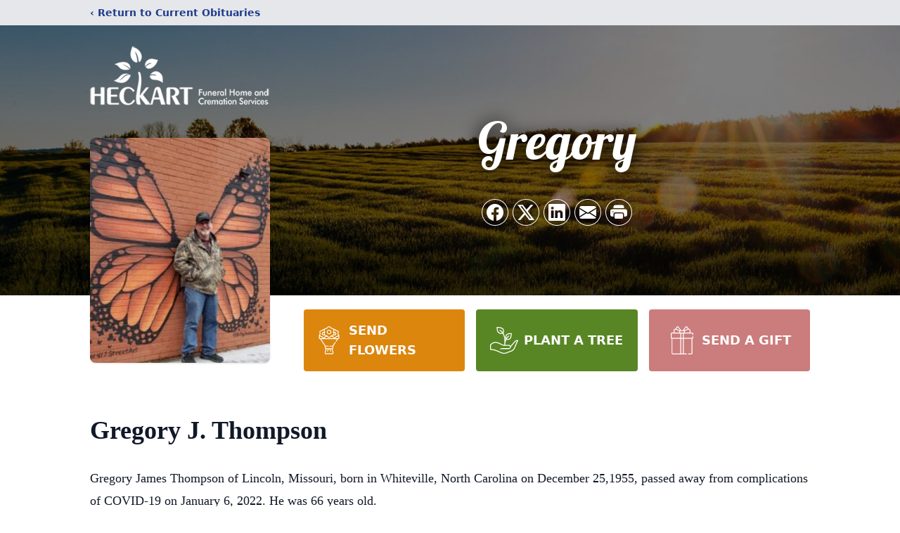

--- FILE ---
content_type: text/html; charset=utf-8
request_url: https://www.google.com/recaptcha/enterprise/anchor?ar=1&k=6LdJZQgpAAAAADpNeUwW-mzwI5yjQ5pCEikWDPxs&co=aHR0cHM6Ly93d3cuaGVja2FydGZ1bmVyYWxob21lc2VkYWxpYS5jb206NDQz&hl=en&type=image&v=PoyoqOPhxBO7pBk68S4YbpHZ&theme=light&size=invisible&badge=bottomright&anchor-ms=20000&execute-ms=30000&cb=feg7tw76ipe0
body_size: 49040
content:
<!DOCTYPE HTML><html dir="ltr" lang="en"><head><meta http-equiv="Content-Type" content="text/html; charset=UTF-8">
<meta http-equiv="X-UA-Compatible" content="IE=edge">
<title>reCAPTCHA</title>
<style type="text/css">
/* cyrillic-ext */
@font-face {
  font-family: 'Roboto';
  font-style: normal;
  font-weight: 400;
  font-stretch: 100%;
  src: url(//fonts.gstatic.com/s/roboto/v48/KFO7CnqEu92Fr1ME7kSn66aGLdTylUAMa3GUBHMdazTgWw.woff2) format('woff2');
  unicode-range: U+0460-052F, U+1C80-1C8A, U+20B4, U+2DE0-2DFF, U+A640-A69F, U+FE2E-FE2F;
}
/* cyrillic */
@font-face {
  font-family: 'Roboto';
  font-style: normal;
  font-weight: 400;
  font-stretch: 100%;
  src: url(//fonts.gstatic.com/s/roboto/v48/KFO7CnqEu92Fr1ME7kSn66aGLdTylUAMa3iUBHMdazTgWw.woff2) format('woff2');
  unicode-range: U+0301, U+0400-045F, U+0490-0491, U+04B0-04B1, U+2116;
}
/* greek-ext */
@font-face {
  font-family: 'Roboto';
  font-style: normal;
  font-weight: 400;
  font-stretch: 100%;
  src: url(//fonts.gstatic.com/s/roboto/v48/KFO7CnqEu92Fr1ME7kSn66aGLdTylUAMa3CUBHMdazTgWw.woff2) format('woff2');
  unicode-range: U+1F00-1FFF;
}
/* greek */
@font-face {
  font-family: 'Roboto';
  font-style: normal;
  font-weight: 400;
  font-stretch: 100%;
  src: url(//fonts.gstatic.com/s/roboto/v48/KFO7CnqEu92Fr1ME7kSn66aGLdTylUAMa3-UBHMdazTgWw.woff2) format('woff2');
  unicode-range: U+0370-0377, U+037A-037F, U+0384-038A, U+038C, U+038E-03A1, U+03A3-03FF;
}
/* math */
@font-face {
  font-family: 'Roboto';
  font-style: normal;
  font-weight: 400;
  font-stretch: 100%;
  src: url(//fonts.gstatic.com/s/roboto/v48/KFO7CnqEu92Fr1ME7kSn66aGLdTylUAMawCUBHMdazTgWw.woff2) format('woff2');
  unicode-range: U+0302-0303, U+0305, U+0307-0308, U+0310, U+0312, U+0315, U+031A, U+0326-0327, U+032C, U+032F-0330, U+0332-0333, U+0338, U+033A, U+0346, U+034D, U+0391-03A1, U+03A3-03A9, U+03B1-03C9, U+03D1, U+03D5-03D6, U+03F0-03F1, U+03F4-03F5, U+2016-2017, U+2034-2038, U+203C, U+2040, U+2043, U+2047, U+2050, U+2057, U+205F, U+2070-2071, U+2074-208E, U+2090-209C, U+20D0-20DC, U+20E1, U+20E5-20EF, U+2100-2112, U+2114-2115, U+2117-2121, U+2123-214F, U+2190, U+2192, U+2194-21AE, U+21B0-21E5, U+21F1-21F2, U+21F4-2211, U+2213-2214, U+2216-22FF, U+2308-230B, U+2310, U+2319, U+231C-2321, U+2336-237A, U+237C, U+2395, U+239B-23B7, U+23D0, U+23DC-23E1, U+2474-2475, U+25AF, U+25B3, U+25B7, U+25BD, U+25C1, U+25CA, U+25CC, U+25FB, U+266D-266F, U+27C0-27FF, U+2900-2AFF, U+2B0E-2B11, U+2B30-2B4C, U+2BFE, U+3030, U+FF5B, U+FF5D, U+1D400-1D7FF, U+1EE00-1EEFF;
}
/* symbols */
@font-face {
  font-family: 'Roboto';
  font-style: normal;
  font-weight: 400;
  font-stretch: 100%;
  src: url(//fonts.gstatic.com/s/roboto/v48/KFO7CnqEu92Fr1ME7kSn66aGLdTylUAMaxKUBHMdazTgWw.woff2) format('woff2');
  unicode-range: U+0001-000C, U+000E-001F, U+007F-009F, U+20DD-20E0, U+20E2-20E4, U+2150-218F, U+2190, U+2192, U+2194-2199, U+21AF, U+21E6-21F0, U+21F3, U+2218-2219, U+2299, U+22C4-22C6, U+2300-243F, U+2440-244A, U+2460-24FF, U+25A0-27BF, U+2800-28FF, U+2921-2922, U+2981, U+29BF, U+29EB, U+2B00-2BFF, U+4DC0-4DFF, U+FFF9-FFFB, U+10140-1018E, U+10190-1019C, U+101A0, U+101D0-101FD, U+102E0-102FB, U+10E60-10E7E, U+1D2C0-1D2D3, U+1D2E0-1D37F, U+1F000-1F0FF, U+1F100-1F1AD, U+1F1E6-1F1FF, U+1F30D-1F30F, U+1F315, U+1F31C, U+1F31E, U+1F320-1F32C, U+1F336, U+1F378, U+1F37D, U+1F382, U+1F393-1F39F, U+1F3A7-1F3A8, U+1F3AC-1F3AF, U+1F3C2, U+1F3C4-1F3C6, U+1F3CA-1F3CE, U+1F3D4-1F3E0, U+1F3ED, U+1F3F1-1F3F3, U+1F3F5-1F3F7, U+1F408, U+1F415, U+1F41F, U+1F426, U+1F43F, U+1F441-1F442, U+1F444, U+1F446-1F449, U+1F44C-1F44E, U+1F453, U+1F46A, U+1F47D, U+1F4A3, U+1F4B0, U+1F4B3, U+1F4B9, U+1F4BB, U+1F4BF, U+1F4C8-1F4CB, U+1F4D6, U+1F4DA, U+1F4DF, U+1F4E3-1F4E6, U+1F4EA-1F4ED, U+1F4F7, U+1F4F9-1F4FB, U+1F4FD-1F4FE, U+1F503, U+1F507-1F50B, U+1F50D, U+1F512-1F513, U+1F53E-1F54A, U+1F54F-1F5FA, U+1F610, U+1F650-1F67F, U+1F687, U+1F68D, U+1F691, U+1F694, U+1F698, U+1F6AD, U+1F6B2, U+1F6B9-1F6BA, U+1F6BC, U+1F6C6-1F6CF, U+1F6D3-1F6D7, U+1F6E0-1F6EA, U+1F6F0-1F6F3, U+1F6F7-1F6FC, U+1F700-1F7FF, U+1F800-1F80B, U+1F810-1F847, U+1F850-1F859, U+1F860-1F887, U+1F890-1F8AD, U+1F8B0-1F8BB, U+1F8C0-1F8C1, U+1F900-1F90B, U+1F93B, U+1F946, U+1F984, U+1F996, U+1F9E9, U+1FA00-1FA6F, U+1FA70-1FA7C, U+1FA80-1FA89, U+1FA8F-1FAC6, U+1FACE-1FADC, U+1FADF-1FAE9, U+1FAF0-1FAF8, U+1FB00-1FBFF;
}
/* vietnamese */
@font-face {
  font-family: 'Roboto';
  font-style: normal;
  font-weight: 400;
  font-stretch: 100%;
  src: url(//fonts.gstatic.com/s/roboto/v48/KFO7CnqEu92Fr1ME7kSn66aGLdTylUAMa3OUBHMdazTgWw.woff2) format('woff2');
  unicode-range: U+0102-0103, U+0110-0111, U+0128-0129, U+0168-0169, U+01A0-01A1, U+01AF-01B0, U+0300-0301, U+0303-0304, U+0308-0309, U+0323, U+0329, U+1EA0-1EF9, U+20AB;
}
/* latin-ext */
@font-face {
  font-family: 'Roboto';
  font-style: normal;
  font-weight: 400;
  font-stretch: 100%;
  src: url(//fonts.gstatic.com/s/roboto/v48/KFO7CnqEu92Fr1ME7kSn66aGLdTylUAMa3KUBHMdazTgWw.woff2) format('woff2');
  unicode-range: U+0100-02BA, U+02BD-02C5, U+02C7-02CC, U+02CE-02D7, U+02DD-02FF, U+0304, U+0308, U+0329, U+1D00-1DBF, U+1E00-1E9F, U+1EF2-1EFF, U+2020, U+20A0-20AB, U+20AD-20C0, U+2113, U+2C60-2C7F, U+A720-A7FF;
}
/* latin */
@font-face {
  font-family: 'Roboto';
  font-style: normal;
  font-weight: 400;
  font-stretch: 100%;
  src: url(//fonts.gstatic.com/s/roboto/v48/KFO7CnqEu92Fr1ME7kSn66aGLdTylUAMa3yUBHMdazQ.woff2) format('woff2');
  unicode-range: U+0000-00FF, U+0131, U+0152-0153, U+02BB-02BC, U+02C6, U+02DA, U+02DC, U+0304, U+0308, U+0329, U+2000-206F, U+20AC, U+2122, U+2191, U+2193, U+2212, U+2215, U+FEFF, U+FFFD;
}
/* cyrillic-ext */
@font-face {
  font-family: 'Roboto';
  font-style: normal;
  font-weight: 500;
  font-stretch: 100%;
  src: url(//fonts.gstatic.com/s/roboto/v48/KFO7CnqEu92Fr1ME7kSn66aGLdTylUAMa3GUBHMdazTgWw.woff2) format('woff2');
  unicode-range: U+0460-052F, U+1C80-1C8A, U+20B4, U+2DE0-2DFF, U+A640-A69F, U+FE2E-FE2F;
}
/* cyrillic */
@font-face {
  font-family: 'Roboto';
  font-style: normal;
  font-weight: 500;
  font-stretch: 100%;
  src: url(//fonts.gstatic.com/s/roboto/v48/KFO7CnqEu92Fr1ME7kSn66aGLdTylUAMa3iUBHMdazTgWw.woff2) format('woff2');
  unicode-range: U+0301, U+0400-045F, U+0490-0491, U+04B0-04B1, U+2116;
}
/* greek-ext */
@font-face {
  font-family: 'Roboto';
  font-style: normal;
  font-weight: 500;
  font-stretch: 100%;
  src: url(//fonts.gstatic.com/s/roboto/v48/KFO7CnqEu92Fr1ME7kSn66aGLdTylUAMa3CUBHMdazTgWw.woff2) format('woff2');
  unicode-range: U+1F00-1FFF;
}
/* greek */
@font-face {
  font-family: 'Roboto';
  font-style: normal;
  font-weight: 500;
  font-stretch: 100%;
  src: url(//fonts.gstatic.com/s/roboto/v48/KFO7CnqEu92Fr1ME7kSn66aGLdTylUAMa3-UBHMdazTgWw.woff2) format('woff2');
  unicode-range: U+0370-0377, U+037A-037F, U+0384-038A, U+038C, U+038E-03A1, U+03A3-03FF;
}
/* math */
@font-face {
  font-family: 'Roboto';
  font-style: normal;
  font-weight: 500;
  font-stretch: 100%;
  src: url(//fonts.gstatic.com/s/roboto/v48/KFO7CnqEu92Fr1ME7kSn66aGLdTylUAMawCUBHMdazTgWw.woff2) format('woff2');
  unicode-range: U+0302-0303, U+0305, U+0307-0308, U+0310, U+0312, U+0315, U+031A, U+0326-0327, U+032C, U+032F-0330, U+0332-0333, U+0338, U+033A, U+0346, U+034D, U+0391-03A1, U+03A3-03A9, U+03B1-03C9, U+03D1, U+03D5-03D6, U+03F0-03F1, U+03F4-03F5, U+2016-2017, U+2034-2038, U+203C, U+2040, U+2043, U+2047, U+2050, U+2057, U+205F, U+2070-2071, U+2074-208E, U+2090-209C, U+20D0-20DC, U+20E1, U+20E5-20EF, U+2100-2112, U+2114-2115, U+2117-2121, U+2123-214F, U+2190, U+2192, U+2194-21AE, U+21B0-21E5, U+21F1-21F2, U+21F4-2211, U+2213-2214, U+2216-22FF, U+2308-230B, U+2310, U+2319, U+231C-2321, U+2336-237A, U+237C, U+2395, U+239B-23B7, U+23D0, U+23DC-23E1, U+2474-2475, U+25AF, U+25B3, U+25B7, U+25BD, U+25C1, U+25CA, U+25CC, U+25FB, U+266D-266F, U+27C0-27FF, U+2900-2AFF, U+2B0E-2B11, U+2B30-2B4C, U+2BFE, U+3030, U+FF5B, U+FF5D, U+1D400-1D7FF, U+1EE00-1EEFF;
}
/* symbols */
@font-face {
  font-family: 'Roboto';
  font-style: normal;
  font-weight: 500;
  font-stretch: 100%;
  src: url(//fonts.gstatic.com/s/roboto/v48/KFO7CnqEu92Fr1ME7kSn66aGLdTylUAMaxKUBHMdazTgWw.woff2) format('woff2');
  unicode-range: U+0001-000C, U+000E-001F, U+007F-009F, U+20DD-20E0, U+20E2-20E4, U+2150-218F, U+2190, U+2192, U+2194-2199, U+21AF, U+21E6-21F0, U+21F3, U+2218-2219, U+2299, U+22C4-22C6, U+2300-243F, U+2440-244A, U+2460-24FF, U+25A0-27BF, U+2800-28FF, U+2921-2922, U+2981, U+29BF, U+29EB, U+2B00-2BFF, U+4DC0-4DFF, U+FFF9-FFFB, U+10140-1018E, U+10190-1019C, U+101A0, U+101D0-101FD, U+102E0-102FB, U+10E60-10E7E, U+1D2C0-1D2D3, U+1D2E0-1D37F, U+1F000-1F0FF, U+1F100-1F1AD, U+1F1E6-1F1FF, U+1F30D-1F30F, U+1F315, U+1F31C, U+1F31E, U+1F320-1F32C, U+1F336, U+1F378, U+1F37D, U+1F382, U+1F393-1F39F, U+1F3A7-1F3A8, U+1F3AC-1F3AF, U+1F3C2, U+1F3C4-1F3C6, U+1F3CA-1F3CE, U+1F3D4-1F3E0, U+1F3ED, U+1F3F1-1F3F3, U+1F3F5-1F3F7, U+1F408, U+1F415, U+1F41F, U+1F426, U+1F43F, U+1F441-1F442, U+1F444, U+1F446-1F449, U+1F44C-1F44E, U+1F453, U+1F46A, U+1F47D, U+1F4A3, U+1F4B0, U+1F4B3, U+1F4B9, U+1F4BB, U+1F4BF, U+1F4C8-1F4CB, U+1F4D6, U+1F4DA, U+1F4DF, U+1F4E3-1F4E6, U+1F4EA-1F4ED, U+1F4F7, U+1F4F9-1F4FB, U+1F4FD-1F4FE, U+1F503, U+1F507-1F50B, U+1F50D, U+1F512-1F513, U+1F53E-1F54A, U+1F54F-1F5FA, U+1F610, U+1F650-1F67F, U+1F687, U+1F68D, U+1F691, U+1F694, U+1F698, U+1F6AD, U+1F6B2, U+1F6B9-1F6BA, U+1F6BC, U+1F6C6-1F6CF, U+1F6D3-1F6D7, U+1F6E0-1F6EA, U+1F6F0-1F6F3, U+1F6F7-1F6FC, U+1F700-1F7FF, U+1F800-1F80B, U+1F810-1F847, U+1F850-1F859, U+1F860-1F887, U+1F890-1F8AD, U+1F8B0-1F8BB, U+1F8C0-1F8C1, U+1F900-1F90B, U+1F93B, U+1F946, U+1F984, U+1F996, U+1F9E9, U+1FA00-1FA6F, U+1FA70-1FA7C, U+1FA80-1FA89, U+1FA8F-1FAC6, U+1FACE-1FADC, U+1FADF-1FAE9, U+1FAF0-1FAF8, U+1FB00-1FBFF;
}
/* vietnamese */
@font-face {
  font-family: 'Roboto';
  font-style: normal;
  font-weight: 500;
  font-stretch: 100%;
  src: url(//fonts.gstatic.com/s/roboto/v48/KFO7CnqEu92Fr1ME7kSn66aGLdTylUAMa3OUBHMdazTgWw.woff2) format('woff2');
  unicode-range: U+0102-0103, U+0110-0111, U+0128-0129, U+0168-0169, U+01A0-01A1, U+01AF-01B0, U+0300-0301, U+0303-0304, U+0308-0309, U+0323, U+0329, U+1EA0-1EF9, U+20AB;
}
/* latin-ext */
@font-face {
  font-family: 'Roboto';
  font-style: normal;
  font-weight: 500;
  font-stretch: 100%;
  src: url(//fonts.gstatic.com/s/roboto/v48/KFO7CnqEu92Fr1ME7kSn66aGLdTylUAMa3KUBHMdazTgWw.woff2) format('woff2');
  unicode-range: U+0100-02BA, U+02BD-02C5, U+02C7-02CC, U+02CE-02D7, U+02DD-02FF, U+0304, U+0308, U+0329, U+1D00-1DBF, U+1E00-1E9F, U+1EF2-1EFF, U+2020, U+20A0-20AB, U+20AD-20C0, U+2113, U+2C60-2C7F, U+A720-A7FF;
}
/* latin */
@font-face {
  font-family: 'Roboto';
  font-style: normal;
  font-weight: 500;
  font-stretch: 100%;
  src: url(//fonts.gstatic.com/s/roboto/v48/KFO7CnqEu92Fr1ME7kSn66aGLdTylUAMa3yUBHMdazQ.woff2) format('woff2');
  unicode-range: U+0000-00FF, U+0131, U+0152-0153, U+02BB-02BC, U+02C6, U+02DA, U+02DC, U+0304, U+0308, U+0329, U+2000-206F, U+20AC, U+2122, U+2191, U+2193, U+2212, U+2215, U+FEFF, U+FFFD;
}
/* cyrillic-ext */
@font-face {
  font-family: 'Roboto';
  font-style: normal;
  font-weight: 900;
  font-stretch: 100%;
  src: url(//fonts.gstatic.com/s/roboto/v48/KFO7CnqEu92Fr1ME7kSn66aGLdTylUAMa3GUBHMdazTgWw.woff2) format('woff2');
  unicode-range: U+0460-052F, U+1C80-1C8A, U+20B4, U+2DE0-2DFF, U+A640-A69F, U+FE2E-FE2F;
}
/* cyrillic */
@font-face {
  font-family: 'Roboto';
  font-style: normal;
  font-weight: 900;
  font-stretch: 100%;
  src: url(//fonts.gstatic.com/s/roboto/v48/KFO7CnqEu92Fr1ME7kSn66aGLdTylUAMa3iUBHMdazTgWw.woff2) format('woff2');
  unicode-range: U+0301, U+0400-045F, U+0490-0491, U+04B0-04B1, U+2116;
}
/* greek-ext */
@font-face {
  font-family: 'Roboto';
  font-style: normal;
  font-weight: 900;
  font-stretch: 100%;
  src: url(//fonts.gstatic.com/s/roboto/v48/KFO7CnqEu92Fr1ME7kSn66aGLdTylUAMa3CUBHMdazTgWw.woff2) format('woff2');
  unicode-range: U+1F00-1FFF;
}
/* greek */
@font-face {
  font-family: 'Roboto';
  font-style: normal;
  font-weight: 900;
  font-stretch: 100%;
  src: url(//fonts.gstatic.com/s/roboto/v48/KFO7CnqEu92Fr1ME7kSn66aGLdTylUAMa3-UBHMdazTgWw.woff2) format('woff2');
  unicode-range: U+0370-0377, U+037A-037F, U+0384-038A, U+038C, U+038E-03A1, U+03A3-03FF;
}
/* math */
@font-face {
  font-family: 'Roboto';
  font-style: normal;
  font-weight: 900;
  font-stretch: 100%;
  src: url(//fonts.gstatic.com/s/roboto/v48/KFO7CnqEu92Fr1ME7kSn66aGLdTylUAMawCUBHMdazTgWw.woff2) format('woff2');
  unicode-range: U+0302-0303, U+0305, U+0307-0308, U+0310, U+0312, U+0315, U+031A, U+0326-0327, U+032C, U+032F-0330, U+0332-0333, U+0338, U+033A, U+0346, U+034D, U+0391-03A1, U+03A3-03A9, U+03B1-03C9, U+03D1, U+03D5-03D6, U+03F0-03F1, U+03F4-03F5, U+2016-2017, U+2034-2038, U+203C, U+2040, U+2043, U+2047, U+2050, U+2057, U+205F, U+2070-2071, U+2074-208E, U+2090-209C, U+20D0-20DC, U+20E1, U+20E5-20EF, U+2100-2112, U+2114-2115, U+2117-2121, U+2123-214F, U+2190, U+2192, U+2194-21AE, U+21B0-21E5, U+21F1-21F2, U+21F4-2211, U+2213-2214, U+2216-22FF, U+2308-230B, U+2310, U+2319, U+231C-2321, U+2336-237A, U+237C, U+2395, U+239B-23B7, U+23D0, U+23DC-23E1, U+2474-2475, U+25AF, U+25B3, U+25B7, U+25BD, U+25C1, U+25CA, U+25CC, U+25FB, U+266D-266F, U+27C0-27FF, U+2900-2AFF, U+2B0E-2B11, U+2B30-2B4C, U+2BFE, U+3030, U+FF5B, U+FF5D, U+1D400-1D7FF, U+1EE00-1EEFF;
}
/* symbols */
@font-face {
  font-family: 'Roboto';
  font-style: normal;
  font-weight: 900;
  font-stretch: 100%;
  src: url(//fonts.gstatic.com/s/roboto/v48/KFO7CnqEu92Fr1ME7kSn66aGLdTylUAMaxKUBHMdazTgWw.woff2) format('woff2');
  unicode-range: U+0001-000C, U+000E-001F, U+007F-009F, U+20DD-20E0, U+20E2-20E4, U+2150-218F, U+2190, U+2192, U+2194-2199, U+21AF, U+21E6-21F0, U+21F3, U+2218-2219, U+2299, U+22C4-22C6, U+2300-243F, U+2440-244A, U+2460-24FF, U+25A0-27BF, U+2800-28FF, U+2921-2922, U+2981, U+29BF, U+29EB, U+2B00-2BFF, U+4DC0-4DFF, U+FFF9-FFFB, U+10140-1018E, U+10190-1019C, U+101A0, U+101D0-101FD, U+102E0-102FB, U+10E60-10E7E, U+1D2C0-1D2D3, U+1D2E0-1D37F, U+1F000-1F0FF, U+1F100-1F1AD, U+1F1E6-1F1FF, U+1F30D-1F30F, U+1F315, U+1F31C, U+1F31E, U+1F320-1F32C, U+1F336, U+1F378, U+1F37D, U+1F382, U+1F393-1F39F, U+1F3A7-1F3A8, U+1F3AC-1F3AF, U+1F3C2, U+1F3C4-1F3C6, U+1F3CA-1F3CE, U+1F3D4-1F3E0, U+1F3ED, U+1F3F1-1F3F3, U+1F3F5-1F3F7, U+1F408, U+1F415, U+1F41F, U+1F426, U+1F43F, U+1F441-1F442, U+1F444, U+1F446-1F449, U+1F44C-1F44E, U+1F453, U+1F46A, U+1F47D, U+1F4A3, U+1F4B0, U+1F4B3, U+1F4B9, U+1F4BB, U+1F4BF, U+1F4C8-1F4CB, U+1F4D6, U+1F4DA, U+1F4DF, U+1F4E3-1F4E6, U+1F4EA-1F4ED, U+1F4F7, U+1F4F9-1F4FB, U+1F4FD-1F4FE, U+1F503, U+1F507-1F50B, U+1F50D, U+1F512-1F513, U+1F53E-1F54A, U+1F54F-1F5FA, U+1F610, U+1F650-1F67F, U+1F687, U+1F68D, U+1F691, U+1F694, U+1F698, U+1F6AD, U+1F6B2, U+1F6B9-1F6BA, U+1F6BC, U+1F6C6-1F6CF, U+1F6D3-1F6D7, U+1F6E0-1F6EA, U+1F6F0-1F6F3, U+1F6F7-1F6FC, U+1F700-1F7FF, U+1F800-1F80B, U+1F810-1F847, U+1F850-1F859, U+1F860-1F887, U+1F890-1F8AD, U+1F8B0-1F8BB, U+1F8C0-1F8C1, U+1F900-1F90B, U+1F93B, U+1F946, U+1F984, U+1F996, U+1F9E9, U+1FA00-1FA6F, U+1FA70-1FA7C, U+1FA80-1FA89, U+1FA8F-1FAC6, U+1FACE-1FADC, U+1FADF-1FAE9, U+1FAF0-1FAF8, U+1FB00-1FBFF;
}
/* vietnamese */
@font-face {
  font-family: 'Roboto';
  font-style: normal;
  font-weight: 900;
  font-stretch: 100%;
  src: url(//fonts.gstatic.com/s/roboto/v48/KFO7CnqEu92Fr1ME7kSn66aGLdTylUAMa3OUBHMdazTgWw.woff2) format('woff2');
  unicode-range: U+0102-0103, U+0110-0111, U+0128-0129, U+0168-0169, U+01A0-01A1, U+01AF-01B0, U+0300-0301, U+0303-0304, U+0308-0309, U+0323, U+0329, U+1EA0-1EF9, U+20AB;
}
/* latin-ext */
@font-face {
  font-family: 'Roboto';
  font-style: normal;
  font-weight: 900;
  font-stretch: 100%;
  src: url(//fonts.gstatic.com/s/roboto/v48/KFO7CnqEu92Fr1ME7kSn66aGLdTylUAMa3KUBHMdazTgWw.woff2) format('woff2');
  unicode-range: U+0100-02BA, U+02BD-02C5, U+02C7-02CC, U+02CE-02D7, U+02DD-02FF, U+0304, U+0308, U+0329, U+1D00-1DBF, U+1E00-1E9F, U+1EF2-1EFF, U+2020, U+20A0-20AB, U+20AD-20C0, U+2113, U+2C60-2C7F, U+A720-A7FF;
}
/* latin */
@font-face {
  font-family: 'Roboto';
  font-style: normal;
  font-weight: 900;
  font-stretch: 100%;
  src: url(//fonts.gstatic.com/s/roboto/v48/KFO7CnqEu92Fr1ME7kSn66aGLdTylUAMa3yUBHMdazQ.woff2) format('woff2');
  unicode-range: U+0000-00FF, U+0131, U+0152-0153, U+02BB-02BC, U+02C6, U+02DA, U+02DC, U+0304, U+0308, U+0329, U+2000-206F, U+20AC, U+2122, U+2191, U+2193, U+2212, U+2215, U+FEFF, U+FFFD;
}

</style>
<link rel="stylesheet" type="text/css" href="https://www.gstatic.com/recaptcha/releases/PoyoqOPhxBO7pBk68S4YbpHZ/styles__ltr.css">
<script nonce="1Vc_XpAOiz_MserNdEK1BA" type="text/javascript">window['__recaptcha_api'] = 'https://www.google.com/recaptcha/enterprise/';</script>
<script type="text/javascript" src="https://www.gstatic.com/recaptcha/releases/PoyoqOPhxBO7pBk68S4YbpHZ/recaptcha__en.js" nonce="1Vc_XpAOiz_MserNdEK1BA">
      
    </script></head>
<body><div id="rc-anchor-alert" class="rc-anchor-alert"></div>
<input type="hidden" id="recaptcha-token" value="[base64]">
<script type="text/javascript" nonce="1Vc_XpAOiz_MserNdEK1BA">
      recaptcha.anchor.Main.init("[\x22ainput\x22,[\x22bgdata\x22,\x22\x22,\[base64]/[base64]/[base64]/[base64]/[base64]/[base64]/KGcoTywyNTMsTy5PKSxVRyhPLEMpKTpnKE8sMjUzLEMpLE8pKSxsKSksTykpfSxieT1mdW5jdGlvbihDLE8sdSxsKXtmb3IobD0odT1SKEMpLDApO08+MDtPLS0pbD1sPDw4fFooQyk7ZyhDLHUsbCl9LFVHPWZ1bmN0aW9uKEMsTyl7Qy5pLmxlbmd0aD4xMDQ/[base64]/[base64]/[base64]/[base64]/[base64]/[base64]/[base64]\\u003d\x22,\[base64]\\u003d\\u003d\x22,\[base64]/[base64]/Cqz46TMKpw5TDl1F7BsOXcVAqHMOdLgsrw5zCk8KxKzvDm8OWwoXDihAGwoLDssOzw6Iow5jDp8OTCMOBDi1AwqjCqy/[base64]/CnMKbHsOew5/DiyoKwoV9wo1SwpNCwrLDnVzDv3rCjE9Pw6zCmcOhwpnDmVzCkMOlw7XDq3vCjRLCmg3DksOLY0jDnhLDgMOUwo/ClcKEGsK1S8KEDsODEcOQw7DCmcOYwrPClF4tJRAdQldMasKLNsOzw6rDo8O/wq5fwqPDvGwpNcK2YTJHB8OvTkZEw7gtwqEaCMKMdMO9D8OAX8OtIsKNw64heXfDmcOAw5oJSsKDwrZBwojCu27CvMO4w6LCtsKhw7zDrcOVw7YuwoRYQ8O4wrNcdjDDucOhKcK3w6cxwo7CnG3CuMO6w6PDkBrCg8KwdRkmw4/DtyoOGyxLTQxiSB5iw4/[base64]/DgWBrwoLCkMKcwr50ThvCqsOPKsKdwojCvXHCmkQMw4Q9w78Zw696eBPDkWJXwpDCkcKUM8OBFFbDgMKdwrk4wq/DkQB4w6xaIBLDpFbDhRc/w5xbwpwjwptBcSHCn8KYw5YvbB1iUE8RXlsvRsOSfSYyw60Pw4XCgcOAw4dHGkUBw6gVCX1FwrfDpMK1e2DCqQphNsKCFEB6QMKYw4/DqcO/w7gzKMKDKUQTIsOZS8O/wp9hS8K/SGbDvsOYwpXCkcO7PcOyFHLDjcKiwqTCgzvDscOdw45Fw6BTworDiMKawpofKiBTccKZw714w7bCqBN8wqgib8Klw50CwoByD8KOf8ODw6/DlMOEM8OQwqYgwqHDsMK/YkpVG8K4cwrCncOvwpd9w7lFwpFAwrfDrsOgWMK0w53CvcKUwrA3bCDDqcK/w4LCpsKOF3NOw5DDlcOiSlfCm8K6wo7Dq8OmwrDCmMOWw5lPw57Dj8KtOsOZR8OZRyjDrXPDlcKHTD/DhMOQwpXDscK0SBYeaHEiw7hjwoJnw7QUwrh1AmXCmk7DuxnCpk8GecO3PgsTwoEPwp3Duw/ChcOdwoZdZsK4ZAnDmzTCuMKWeUPCq1nCmSM0f8OUUFc2ZnnDssOjw60/woETc8Oew7PClkPDhMOyw7sDwozCmkPDlTsXRxTCpXEafsKyHcKACcOwa8OSA8OVYnTDmsKNG8OOw7PDucKQAMKdw5VCCFfCvVnDsgrCucOsw45/NWHCkhPCgnBNwr5ww59mw4R9Q3pWwpoTO8O5w4Z1wpJeJ1/Cj8Oyw7nDrcOtwoI3QTrDtDkaMcO0TMOfw4Utwp/CisOjGcO0w6XDiFzDkDnCrGzCumDDk8KgIVHDuDlYFUHCnsOEwoDDs8KXwrDCtsOlwqjDpl1ZbCpnwpvDkTxKcVg3FnhqfsO4wqLCrx8iwojDrRhBwqFzfMK4D8OzwobCm8O3dBbDicKFI2QswonDp8OBdzM7w6peS8OYwrjDn8OJwpUZw7l6w5/CmcK5BsOMC2w+HcOcwr0VwoTCs8K+asOjw6jDs2DDhsKrTcKodcKJwqxpw6HDrGtKw4DDjsKRw5/DjF/[base64]/DpnZnw7RZIsOPw6vCtEQowobCsMKow5w3wrfDnHPDkHHCq3bChsOjwozDoCjDpMKnZcOcZHXDq8K1B8K1B0MHQ8KQRMOhw6jDvMKcc8K5wo3DgcKTXsOCwrghw4/[base64]/DsRTDtMKwwp3DkcOaw5E4wqvCvDsZw7RKw5thw4I7fBHCr8KAw7sGwr99Rh8Nw7cRBsOJw6LDmD5ZJMOVUMKQNcKgw4DDmcOoW8OmLMKrw7jChC3DqwHCij/CssOmwo7CqMK6HHrDsUdrdMOHwrLCoDFafRxfZWMUasO5wokPdzUtP2Zvw7Eww7INwpVRP8Kdw79lJMOtw5I9w4bDhcKnAChRYDnCmBgaw7HCtsKPbkYuwoIrN8Ogw4/DvlDDszN3woQ1LMKkAcKIAgTDmwnDrMOiwpzDhcKTRx8Ddi1Vw5Qqwrx4wrTDocOKFH/CgsKIw5dVBiE/w5Bbw5zCvsORw6I3XcOJwqfDhjLDsHFcKsOMwqxkRcKKfFbChMKqwoV2wqvCssK1QhLDssOJwpgYw60qw4bDmgsnesK6MTI0dXjCoMKgIhYgwoTDisKHOMOUw4HCmjQUGMKTYsKCw5nCt3AXB1bCohZ0TsKpOsKbw6VlBR3DkMOhCihSXxpEcwRCNMOJDGbDuR/Dil8jwrbDiXhUw6t6wrnClkfDjydhJUfDo8OWaGDDl3shw7/[base64]/CmlwjZsOzKk7Djht8BcOdbMOSwrBCTsOFXMOwTMOKw4F3eFUVTBnCtE3CkxvCmlVTIWXDv8KiwqnDtcO0BDXCg2PCo8Kaw7zCtxrDgcOSwoxdWVjDhXJEOQHCr8KwLExKw5DCksK4THdmR8K/[base64]/CpWFVMw3CusKDwp3DgWnDrcKIwokBw5vDiFxdw6nDgE0XRsKXRWbDj1rDmQ7DlBjCscO5w5IsWcO2O8OuK8O2JsKewp3DkcKdw7R4w75Dw6xedHLDgG7DuMKJRsOdw4BWw5/Dp0/DlcOwAnRpIcOvLcO2B0/Cs8OdFzcbOMOdwrpVQ0vDkQoUwqk/KMOsKmV0w4nDt3nClcOewqdiOcOvwofCqlAdw4VYcMO+Bx3CglPDt1wObRnCtcODwqPDmT8CY1wTOsKPwqUgwqkGw5/DjWkTCRLClhPDnMKLRBTDhsOGwpQPw5wjwqYxwqNCcsKXREBTTMObwprCr0wyw6PDtsOiwrdKLsOLBMOBwpkJwqfCiCPCp8KAw6XCp8OlwpdEw7/DqMKGbgUMw6zCo8KfwpIcQMOORQUGw4IqTmLCk8Ouw6x7AcK5cB55w4HCj0tbb2t4JsOTwp/DrFoew6wWZ8KvDsO+wovDpW3Cpy3ClsODccOlUhnDpcK6wq7CjlhRwqlxw65CLsK4wrxjZwfCohUpciwRVsK/wpzCgx9GakQfwpLCo8KjU8O0wqTCvmfDk0nDt8KWwpQ2GmlJw4d7DcKgbcO0w6jDhGAlYcKKwpVjb8OGwo/CuSHDinDCi3hecMOyw4sQwrhxwodUU3fCtMOSVllrN8KaTXwKwp4LGFrCvMKuwq09b8OPwpIfwqvDmMKqw6gMw7vCpRDClMO7w6whw6zCicOOwop0w6I5BcOBYsKqLnoIwqXDncO7w5LDlXzDpCQuwpTDqkc7EcObBh0Mw5IAwrxuEBbDhkhUw7d/w6PCi8KVw4TClnlxGMKSw5rCisK5OsOHHsOcw6wzwpjCrMONZsOKQ8K1asKcQBPCthlvw7bDl8KEw4PDrRzCrcO/w41vITbDiHxow61dblvDgwTDh8O5VnxoU8KvFcKDwpLDnGxUw57CuGvDkCzDmsOmwqgMbXnCnsOpMCpDw7dlwqIJwq7CgsKVbVlCw6PCkcOqw7YXT3/CgMOSw5HCnUA3w6/DlcKsFT5qZ8OLD8Otw4vDvgnDlcOewr3CmsOYPMO6fMOmBcOSw7HDtEPDjmQHw4nCrH0XOC9Nw6M+Mm56wpnConnCqsKkN8OTKMKPWcKTw7bCm8K8Q8KswoPDu8OwO8Onw7TDpcOYOmXDvHbDkHXDpElaLS9Hwo7DpQ/Dp8OSw6DCv8K2wqUlFMOQw6lYFmtEwqt9woJjwofDmUEgwovCmwgUFMOUwonDvMKFbQ/Ck8KjAsKZCcKdLUo9N07DscKuecKow59/wr/CmhgFwoEyw5LChcKnb2RESHUewqHDmVTCuW/[base64]/UGzDiMKpwpBGdMK5w5PDvMO7EWIKbxvDu1I7ScK0QhvCosOfwp/CssOuE8O3w58yacOIScOESTBJPG7Cry1Fw58/wq/DmsObFcKDM8OSWiJ3eATCmCsDwq3DuTPDtydjYkw3w7ZZWsKzw4N/[base64]/[base64]/DvMK+YRFswq7ClMOJwqdUeyTCkMOtw64leMKfcwkWDsKBKipKwph5d8OWLSIWX8KawpweFcKLXx/Cl0QYw75hwqbCjsOPwo3CqmTCqsKaP8K9wp3CmsK2eRvDucKwwp/CnxDCsGQ4w4PDiR4ZwoNIe2/ChsKXwoPDiXDCjGnCh8OOwoJFwr05w6kYwoIHwpzDnG8CDcOOMMOKw6PCpwcrw6R4wqA2JsO6wqjCunbCgsKACsOiIMK/wofDnX/DliR6w4nClMOOw5Etwp1Mw47DscOYNSzDpUd9J1HCqB/ChAjCqD9EfT7CjMOGAipUwrLCtnjDosOvJcKwL2lsZMO4e8KOw5nCmF/[base64]/w5l4RMOkXUrDsMK+N8K3KVXDpwNEwq7CiX7ChsOuwrnCs1xbAVLCvsKow6BQc8KVw5dwwobDsx7DgxcPw51Bw7U/wrbCuwNUw5MjN8KjVgdOdCTDgcOrfl3CgcO/wrp0wrJyw6rCicO5w7gyeMO0w5AdPRHDssKvw6Qdwog/bcOgwo9eIcKHwrvCmVvDoEfCh8OnwrFyV3l3w6ZVe8KqRGFfwqIQEMKlwrnCqWRpHcKDRsKqVMKOOMOaOibDu2DDq8KAJ8KQFHpAw6ZRGH/DvcK0wrgcaMK4C8O8w7DDmAXDuDPDqDofKsK8CsOTwovCqFbDhBRVWw7DtjADw6l2w7FDw4jCoG3DmsONNAPDmMOJwo9ZI8KvwpDDlkPCjMK2wrknw6RddcKgAsKNe8KQOMKvBsOeLXvDsFvDnsOiw63DqX3CmyFkwptUOUXCsMKpw7jDgMKjSQ/DgkLCn8Osw77CnkJTZ8OvwqNtw7XCgn7DjsK1w7onwr1sKGHDhUJ/[base64]/[base64]/[base64]/DmcKZwpRyG2XCkCLClkbDtk1OOz/Clh3CuMKVCcOZwqQdTzEQw4oiCSnCjQJEfjhQGx5qWygewrlvw6ZXw45AKcKeD8KqVxjCtyh2IzHDtcOYwqnDjMO3wpFDdsOoMUbCq1/DqHhUwrpvXsOrcipiw7A2wqvDtMO6wo5ld1IPw7A2WHbDosK+QREmZ1E+Y0dhbxJ3wr94wq7CkgYvw6gtw4AWwodQw6cdw6Ewwrhww7PDpBXDnztiw6/[base64]/w4fDusKiZsO0w5RrEcK9PsKTwrsKwoBfP8OTw7kMw53CkR43AnU0wp/DrkLDk8KKZm/[base64]/[base64]/Dt17DqWzDsMOwL37Cj2wjWcKHw6EfHcOvfMORw60Yw5LDp1XDuhgZw5rDnMKGw61WBcOrExlDB8OUGQHCp3jDmMKBbn4+I8KmbH1dwoZdWzLDkk0sGEjCk8O0wqs8Z2rCiX7Cp2LCuTADw5kIw7vDuMKMwq/CjMKDw4XDuXHCrcKoLXTCh8OBfsKKwpF4SMKBaMO6wpYfwrc4cinDqCTCl3MBUsOQH27CjU/[base64]/CnT8CbsOow7DCrlF7VDBzwqjDjcOkFcK2wqjCvS8mKMOcbw/Dj3TCnB0Cw4MvTMOvVMKrwrrCtSnDmgoREsOWw7NXMcOnwrvDo8OJwpw6Djgww5PCqMOMfFMqTALDkjEdRsKbU8KeI0wPw6vDvg3DosKtfcO3UcKIOsOWb8KZKMOswrVhwrxnLDzCkwAFHHjDk2/DjjEQwqkeKyApdRwAEyfCqcKSdsOzPMKawo3CpCXDuD/DkMOXw5rDnilQwpPCscOpw5FdLMObSMK8wpfCnD3CvyzDrDAUYsK0bkjCugNwBcKRw6wdw7JrSsK1e28Hw5TChDNdYBk+w5LDicKEBm/CiMOQwrXDo8OCw48GFlZ7worCn8K/w557e8Khw6HDpcKwecK6w77CkcKXwq3CvmlrNMO4wrZRw7hMHsKtwoXDncKqdS/[base64]/BsKMamFSL8K/w6BWGQUZwrPCrhLChRVlw7/DvGPCokvCnm8Bw6MnwoDDkH9LBEvDvE/DgsKYw59hw4FrPcOww6jDvHPDo8O5wpBXw4vDo8Oew7TCgg7DksKxwrs0bMOrSg/CrcORw5tTMH5/[base64]/[base64]/CjTbDt8KHDcKPwpZYwoHDuVhpYjUAw7nDsFTDvMO6wqDChGo8wp8jw5N8csOEworDusOyCcKdwqMjw71kw6ZSX1V7QRTDj07CgnvCtsO/[base64]/CpcKzEXXDt1FBJ8OcJ8KEWS89wpvDk8OjwrvDqjsgBsOhw6nCrsK9w7kCw75Bw41Vw6LDpsOgW8OSOsOAw5k4wqotH8KTcGYIw7DCjSISw5TCqS46wpvDgA3Crnk1wq3CnsOZwql/AQHDgsObwr8DP8O6W8KGw4xSGcOEARV+KUPCusKLBsOyZ8OSMVUEYcOPF8OHSlY9awjDi8Orw588fcOJWHcJEmxVw5PCnMOoWEfDkCvCpC/DvQ3ChMKDwrFsI8O7wpfCuSTCvcOUEFbDuXFHVChWFcKvcsKiSQrDgCdEwqgjCzPDvcKBw7zCpcOZDDAsw6LDt0xsTB/[base64]/CjU7DhRRCCFAsWgFbB3Ezw7IXw4ECwo7CisKZE8OCw43Dv3sxG3MKQ8OKYCPDo8Klw7nDu8K9f1DCi8OxcknDisKHJUjDlhRRwqnCqVsFwrLCrhRCGRbDncKnV3QAcgJywojDmXZgCCASw4RIcsO/wqsTScKDwqsEw40AecOHw4jDmX8fwr/DgHjCg8OyUGrDusK1VsKTXMOZwqzCncKLeT0gwoHDmQpXRsKswpIrNyDDjS5Yw7JDHkp0w5bCuzVEwoXDicOtQcKPwofCqTbDgTwgw4LDpBRrVRYHB3nDpB1/[base64]/DkxomW8KSw57DhcKdL8ObOcOiO8Kzw6vCu2/DhjnDlcKVW8O5wqFDwpvDpDBoRU7DuzfCvVBKTHRjwoXDt1vCocOqJyrCncKnP8OKecKKVEjDmsKJwoHDscKOLTLCmWPDsE0Lw43Cu8Ktw4PClMKgwpFhTQDCtcK6wp1bDMOhwrHDojbDucOKwrrDjW1wVMKIwr48FsKgwp3Cg3gzNEvDum8yw4/Cg8Kfw44fBznCnAslw4nCpV8Zen3DtnhiF8Oswqk6EMOUbyZVw6vCtMOsw5PDrcOkw5/DgXjDlMKfwr7DghHDisOzw4nDncKzwqtpSyLCncK3wqfDksO+IxAhOm3Dn8Ozw5cbdMOxeMO/[base64]/[base64]/CrcKfPcOKwqMGw6/DjMOFAXJaEcKjAMK7wrXCjWzDu8KSw5DCt8KsH8KDwr/Ch8K8DC/[base64]/[base64]/CpGZLKcKpZgDDlsKSw63DgcOiSy97E8KoXUjCrUkbw4rCn8KBCcO+w5TDtT/CtE/Dp23Dvl3Cl8Kjw4PCpsKTw4omw73DkWXDmMOlODpaw65fwq7Dm8OxwoXCpcOtwpd6wrPCrcKmNWLChXnDkXFzDMOvfsOEA0RWNBDDmXkyw74/wobDtkwQwqE2w5Z+QBLCqMKcwp7DmMOWbcO5EsOQLlzDgUjDnG/CgcKIblDCjsKEQBMmw4bCpm7CqsO2woTDgm7DkX4Zw7YDQsOiYwpiwogjLHrCmcKiw6ZQw40ycnDDuFlhw401wpvDr07DvcKpw5xIKB7DtGbCpMKsEcOGw4dIw6MXE8Ovw7jDgH7DtBLDo8O4acOCRlbDvRo0CsOAOhMww63DqcOnaAfCrsKWw5V/Gw7DhsKzw7jDoMObw4RUQ1HCkQ/CpsK0PSRtGsOdBsOmw7zCpsKuRGQiwoEkw5PChcOKVsKZXMK7wokdVxnCr18Vb8Oew6JXw63DgsOqTcK4wqDDoyNCRj7DgsKcw4jCgTPDhsOmasOHM8OAGTbDqsKzw57DkMOQw4LDtcKkLD/DqDFlwoE5a8K5I8OjRB3Dnxwlfhc7wpPClkUqDRp9WMKlHsKOwoQjwppKSsKtJi/Dv1rDrMK7bWLDhzZNCsKLwr7ChyrDpsKtw4JLVEzDl8OWw5nDtk4DwqXDlnDDpcO3wozCrSXDmArDh8KHw5R4HsOCGMOrw5FvXA3CkG0mO8Oiwplwwr7ClmXCiEXDpcKKw4DDnlLCt8O9w5nCs8KPSnNwCMKGwp/CqsOqUHnDk3bCvsKfVnnCtsKdacOlwqDDqHrDncOsw7fCnA98w6Ysw5/CgMKiwpXCiWlyQDnCiwTDg8KWfMK5JTFfa1EwL8KBwplqw6bCoSAAw6FtwrZ1NnJLw7IBGyXCoD/ChyQ/[base64]/wp3DmsKowqjDt0Mywqgzw6rDhU7DvMOlwqAea8O1FWXCrWMDL0LDmsKSfcKkwpA/AW7CtQQHC8OCw4zCusKjw5/CtcKGw7PCqsKpdSHCuMKNLsKPwobCiEVYLcOowp7ChMKEwqvCukPDl8OqDXUOZsOZN8KnXjpJfcOjJxrCqMKrFygCw6UZIUlTwqnCvMOiw4HDgcODRxRhwrIMwrY5woTDjiEpwq0hwrfCvMKKFcKCw7rCsXLCmsKAPhsqWsKHw5LCvn9cSX/Dn1nDnRRJwr/DtsK0SDDDhDoeDMOQwqDDkkPDs8OewoFPwotDKAAAAGVcw7bCssKVw7ZjAWDCpTHDnsOtwqjDvy7Ds8KyDTjDjMKrEcKaUcOzwozCjwrCmcKxw7nCqz7DqcO6w6vDlMOlw55jw7VwZMORDgnCq8KGw5rCrWXCv8KDw4/CrDo6HMOqw6/DjyPCr3nDjsKQCU/DuQnCkcOXSGDCmUYobsKYwpPDpSsxbVHDs8KKw6E0fVQ1wqTDsBrDiB5qDEdbw7PCgi8GamZrMAzCt35cw5nDrlDCkjrCjcOjwqPCmyVkwo9/[base64]/Cl8KfbsOhTR0YIsOrw6d3CsKVJcODw60YNcKtwo/Ds8O5wqYnG38sei95wr7DpDcuDcKufVXDrsOmSUnDqTXDnsOAw6Uvw5/DocObwqokUcK3w6EZwrzCkEjCjcO/wqA7ZsOPYzPDisOpTB8Pwo1SX0vDqsKUw7jDnsO4w7QZeMKIEToNw4UDwq5Mw7bCkGIbH8OVw77Dn8OZw4TCtcKWwo3DqyZWwoTCtsOHw5JWGsKgwpZRw7PCsSfCs8Osw5HDt1cRwqxYwoHCg1PDqsK+wrs/c8KmwrXDtsOufVHDlC8aw6jDp3ZBV8KdwqcQZBrDgcK9VT3Cv8O0UMOOHMO+H8KzIW/Cr8O9woTCmsK6w5rCviFNw7F/w7tkwrcuZcO0wpMoIkHCqsOVd2PCp0MYJwUlRwvDpMKRw6nCuMOgwpbDs3/Dsy5JYhvCh2BzM8KVw4vDnMOFwrLCp8OxBcOSbCjDg8KYw7Ejw5J7LMO/[base64]/ecOBUB9vwp0Lw6bDsRXDhFsqdGDCuV3DnQtTw7Yhwq/Cq1I0w7fCmMK9w6cwVG7DhlPCsMOmLVvCicOpwpRLbMOww4PDrGMfw6MBwqrChcOAw5ADw6sVIVPDiAsuw5ROw6rDlMOGD2zChnQDAUbCpcKwwr0Hw5HCpyvDtsOCw7LCh8KOB102wq5Fw7czHsOheMKzw4HCvMO+wpHCvsKLw5YGNB/Cv1cWd2huw4Ane8K9w5MIw7NQwqLDlsKSQMO/FwrDhXLDqFLCgsOMOh8Iw5/Dt8O7d2LCo2kGwpjDq8Kiw6LDgg4ywpU6DjPCr8OMwrFmwoxdwq86wqrCkxXDo8O4eSDDu1MNGxPDpMO0w6/CtcKDaVcgw5nDosOrw6Fnw44ew5Z4OTvDpRXDmcKXwrDDrcKQw6omw4fCnV3ChCNGw7nDhsKMV0N5w6gfw7LDjUEKc8OlDcOnWcKTXcOvwqTDvELDgsOFw4fDnns/NsKnJcOfGlvDlwcsP8KTUsOjwp7DoHtCdnbDjMO3wofDqMKvwpw+CgTDoi3CsVonEXtgwpp0RcO2w7fDk8OjwprChsKXw5/CnMKDGcKow70KKsKrCBc4aRrCqcOlw7x7wqQrwqEyQcOOwqfDuTRrwoAOZHNmwpZOwohPHcOYbcOOw5nDl8KZw7NdwoTCk8Ozwq/Dk8OWTDXDjxDDuxVjYzdnIV3CkMOjRcKzXMKsDcOkFMOPacO1DMOuw7bDsl4qRcObQ3JZw7rCsjHCt8OawpPClz7DvBkHw4cswozColwPwp3Cu8KZwpLDrHjDh2/DtybCnhEZw7PChWsQMcOzQjLDj8OKEcKEw6nCqwIXW8KkBUDCvjjCixA5w4Rxw6LCqT7DvVDDt3TCn0x/[base64]/CnMKHwrEMw7DCksKFwpMne8ORfMOpwrvDu8OWwp55w5kxf8Kuwr/CrsOeA8KXw58QHsKiwr9xWGjDkTrCtMKUYsOuNcOgwpDCkEMiWMKqDMORwr9/woNew4UTwoBkBMOCITHCths8w7EgFCZeVRfDl8OBwr4dNsOaw6jDoMKPw4xxfmZ5EsOSwrF2w49EPxwbQEDDhsKJGm/CtcOSw5QaKADDj8K7w7HCj23DjjfDv8KHQlrDqw0KEUPDrMOmw5rCssKBeMOXM2xow78Iw4LCiMOOw4PCpzATXUNmHTFnw5oNwq4bw48UdsKhwqRAwpgCwrDClsKEHMKyUCFBHjXDjMOPwpRJLMKjw78dTMKIwpV1K8OjUcOBd8O/IMKGwoTDjn3DhsK1ajpDacKRwp90wp/CsRN/b8KXw6dIMTjDnBQ7OUccHD7Dh8K0wrjCiGTCo8Ktw4Aaw6U/wpguBcO9wpoOw6Qhw4HDvn90JcKGwqE4wos9w7LCjhcvc1rCscOwcQs+w4nCiMO8wpjCkW/Dh8K1GEczFGMswpoiwrzCoD/CsWl+wpBBTzbCpcKvbMKsV8Ogwr3DpcK5wpnChw/DtE8Pw6XDqsK2wqJFQcKPKgzCj8OFVELDlTZNw5J6wpAwVy/Co19Ew4jCiMOswr8Fw7cFwo/Cj00yYsK2wrJ/[base64]/w7QpwqfCicOow6/ClyJPwpcMOcKXPMKlf8KCR8O/Um3Cvh9eKDNPw6DCgsOUecKcBj/DkMKCa8OTw4BSwofCj1nCj8K6wp/CmTXChsKJwrjDtHzDs2nChMO4w5bDmsKRHsKFCcKLw5RYFsK1w54gw4DCrsK2VsOgworDrlNrwr7DjTAOw6FTwq7CkxoPwovDsMOZw5Z5L8KQX8OxVhTChQJMW0wANsOQLMKTw5gEP0/[base64]/w4TCuGDDmG3CkcKDTsK3w75Cw5PCrjsuwqM9wq7DosOdYj8mw7dTWsK4IcO0P2Row6jDgMOKTRQqwoDCkUYHw5xiKsOjwqUWw60Tw6JKPMO9wqQZwr1BZC9oc8OHwr8hwp/CtikNb2PDsyhwwpzDjMOtw4M3woXCmX1oYMOtUcOEC1Mmw7sww53DlMO2OsOowoo0w5EIf8KYw44JW0lXPsKdH8OFw4XDg8OSBcOAaWDDiytfHyANW3F0wrvCt8KnIMKMIMKqw4PDizTCplPCrwZ5wodxw7DDg08aPg9MWsO4SDU8w5rCkHPCqcKxw7t2wrDCncK/w63CksKJwqUkwrrDt0hsw5/[base64]/CiAkJw7xtBXjDscKpw4XCqcOnEx9jTmt1woTCqcOKHlrDkzdTw5TCpU4Twr/[base64]/[base64]/[base64]/wqbCu3cyYsOGw647wo3CiQ7Dj8OUCMKIJMOqBmnDkzbCjsOtw7zCsDoufcOWw6HChcOeInDDgsOLwo4Nw4LDtsOUFsOAw4TCrMKqwp3CjMOtw4LDscOnZsOOw5fDj3FjGm3Cl8Kiwo7DgsOQEzVkCMO4JWhnwqwmw6/DlcOUw7HCnX7CjXcgwoZeLMKSL8OKX8KewoM8wrTDvGApw4Jjw6DCocK3w6cZw4kYwq/DvMKhYhxXwrNLEMKtQsO9VMOjXQzDuQwHfMOTwqnCosOawqkMwqIHwoZnwqd8wpEAfFXDolNbCAnCp8Knw4MDBcOjwqguw6DCh2zClT5Hw6/CmsOJwpUFw6E5DsOTwrkDIglnXMK+cDTDuQLCtcOKw4d6w4dEwrHCkHDCkg8YTmI3JMOBw4/CvsOCwqJ7QGkWw7MoJUjDqW8YaV05w4kGw6MxAsK0FMKJKmrCkcK5ZcOzLsKYTFbDq2pBMigPwpB0wo4dKlUOaFo7wqHDrcKKLMOGw6HCk8KJSsO1w6nCjDY+JcKHwpwiwoNKREnDmWLCrcKSwqnCtMKMwpXCoGMWw6bCoFEsw6ZibG0xN8KLRcKhEsOSwq/[base64]/EMKdXQkBw73CjMKHwql9wpnDv0nCrcOlwp/CiQ3ClBDCtQgSw6bCrWFnw4XDqzjDnWh7woXDkUXDocO+eHHCg8OZwqlTU8KRA2MSAMKOwrNQwpfDjMOuw53Dix1cQcOqw7bCmMKOw7lGw6c2VsK2LmnDrWvCj8KPwrPCocOnwoBTwp7CvWnCoibCoMKYw7JdQUcXfX/[base64]/[base64]/DqEYfOyTCuEI4SxfDhygFw7UCBmzCvMOSwqjCrj1Ww6xWw73Dl8KGwrPCn3/[base64]/CnsK+wpQ1wovDtsOhw5kDUTkhw4Q+w6rCtsKbVsOOwrRtRcKqw7xXDcOfw50OEivCngHChxHClsKOc8OYw6fDnAhIwpQkwogYw4xaw69Pw4o5wp4JwqjCmD/CgiLCuhXCgVQFwop/QMKDwpdpKRhmHjcKw7xGwq4DwonCoEhdKMK1KsKRVsOXw7vDk3FBFsKuwqLCucK+w7nDj8Kyw4jDmiVewps3EwjCksKwwrZJEsK4VGtpw7YCa8O2w4/CtWQRwq3CsGfDg8ODwqkXFxPDtsKUwo8BbjHDucObAsOMbsOvw5YKw7IfBBPDncO+GcOuIsOwBG7Dt3Y1w7XCqsOGP2/Cs3jCriZFw7nCtC4dAsOKb8OXw7zCtmQ3wo/[base64]/CqMOdXBZyYMOvwrrDoH/Cr8KFGcKbwpLDqcKkw7jCg23CpcOowox0fsOkBkRQD8K/[base64]/[base64]/CnHdLwqFawqDDlGHDmgPClcKRw53CixtyXMKdwoPClgDClkY1w6BiwqXDusOKNA9xw6sWwrTDocOuw6VoP0bDgcOlM8OlN8K5D2UHURtNRMOrwqQIVTvChcK1WMOfZ8Kyw6TCssOUwqgtEMK3BcKWE1dQecKFU8KeBMKIwrkNDcOVwpTDoMK/[base64]/[base64]/[base64]/ClsKaRMONw5xvdGFUw4VMEFHCvsOFw7bChcKINlrDgTfDnHfCgcOQwqAIfXXDnMORw7law53DkmMXHsK/wqs6Ah/DilpswrTCocOnNMKXRsK1w403dcOCw4fDtMOCwq1gTMKBw67DnltDUsK+w6PCjVTDhMOTUVdFJMOZMMK9wogoLsK1w5kPX19hwqhpwop4w5jCiy3Cr8KBEG57wq4/w6FcwoA5w7xzAMKGc8K8c8O7woYOw64ZwobDq0NnwrV2w5HCkArCmR4nDQlGw6dTNMKtwpTCu8Ohw5TDjsKLw7cfwqBgw4JOw6sSw6TCtXDDjcK5OcK2aVdgK8KtwohRUsOnN1lhYcOIMF/ChQgCwoxeVMK4HGrCoHbCkcK5EcORw6LDt3nDvDTDnhsmFcOxw4jCmkFwbmbCtMO+HsK0w6c1w4t/w7jCkMKANEADVkdNN8KSaMOXJcOpa8ORfihHIj1vwpsnOMKbf8KvSMO+wonDu8Oiw71uwofCkRcww6g3w5/[base64]/CrTTDnsKDEcO4w7dgHiLDqzHCpTJew4HDklvDpsOBwqwTMhFJWB5gDBgIH8Okw44CJWjDksOow4bDicOJw6TDp2TDucKyw6jDrMODw5ExYW/DoF8Iw5HDmcO7D8Omw6LDkT/CgUJKw7YnwqNHScOIwpjCm8OeaztkJCPDhWhSwrbDp8K4w5NSUlTDs2Qzw5pJZcOgwrfCmnQVw5N4RMKIwrgBwoAMdXhVw4w9AgEbKxfCosOTw7IPwo3CuAtsKcKkR8Kmw6QXLk/DngsewqV2AMK2wr4KEgXDoMOOwoQRTHBpw6/[base64]/CjsKcw6dxw5QjwocfwrTDqDwTWClMPVhBZsOfF8Oge8KMwobCvcKrbsOZw7Bswrt7w5UYGQvDpUkhDA3CoCzDrsKow7jClC4VfsK9wrrCt8KOasO5wrTCgUB9w5jCr38Jw55NO8K/[base64]/Dtj/DpsO5wonDgMO6WkwVV8OLwrPDt8OTwo7DuMOhdW7DjU/Dm8KoJcKww5MiwqzDgMOSwoBGw41ydywqw4rCkcOeBsKSw7pDw4jDuV/Cjy3ClMONw4PDhMKDVsKywr0QwrbCmcOywqx/[base64]/Wn/DuH03w4/CtFpawp/CmhPCuj4Vw6QSwqrDvMKkwo7ClAoCf8Old8KuRiJ2TT3DuTDChMO3wqrDpWN3w6nCkMK5XMK9asOqBMKjw6rCpF7DusOsw7lDw7k1wr/DoS3CgC0WFMKzw4rCu8KEw5YTWsOIw7vCscOqGEjDqQfDk3/DrEksK3rDgcKZw5JwHDvCnGVLagMvwpEswqjCoixFMMK+w5gqUsKESgBxw4VzYsK7w7MgwopHGz5OUMKswrJPYB/CrsK8CsOKw6gjC8Olw5sOcDfCkHbCuSLDnQ3DtnhYwrMHe8O1w4MSw44BckTDlcO7EsKcw6/[base64]/CpMKbZzXDtVPDnnLCiiJHw57CixnCvT/[base64]/Dmi/[base64]/PlfDq8KhWhvCosKBZxgtNBttLmVkB2jDvhJXwrZjwqAIEcK8BcKTwojDvTBvKsO8Zn3CrsKCwq/CvMO7wrTDs8Ocw7/Dkx7DnsKJM8Khwqh2woHCr2nDl0PDi0gBw79tbcO/HlLDvcKzwqJpWsK4BGDDpgwFw6HDrcKdRsKRwq8zH8K/wpIATcKbw4dhVsKLM8K6PWJww5HDkiTDpcKTC8Klw6jDv8Oiw513wp7CrDfCmsKzw5PCnHzCosKNwrZpw5/DgDFZw6RmD3TDoMK7wprCoTQweMOlWMKyIxh+On/[base64]/b3nCosOAwot9J8O5wrLChMKwVMOGwq5uNjTClmN7wovCqWXDvcOEFMO8bRBzw6nCpCMdwqM8asKyLxDDr8K3w71+wpXCscKbCcO7w6kYacKUCcO9wqQIw65WwrrDs8OLwqMww6zCusKGwq/[base64]/S8KmYsKlNwzCqlHCosKSB8KKw6rDhsKDPMO7F8KXEkY5wrJ8w6XDlChLKsObwq5pw5/ClcKoCHPDvMOww7MiGHbCuXwLwrTDgkDCj8O1JcO/RMOGc8OZJhLDkUcSDMKqasOwwq/DgEpVLcOCwqZIFwLCp8KEwqnDncOpEFBswp/CsWzDuARhw4spw5QYwrDCkg9ow58DwqISwqDCgMKQwrNAFRV8JXAiJUPCuXvDr8O7wq95w6lYO8OawrBfTmN6w4cnwo/Cg8K0woE1B1bDo8OtPMOvdsKzw4LCsMO2BHbDmi00ZcKmYcOHw5DDvngpJzkqG8ODB8KjGcKlwpZmwrXCs8K5LiPCvMKWwoRLwokWw7XCkFlMw7sEOCAyw5nDg3oXJWsnw5DDmhIxXU/Dm8OWGQTDmMOawoEOwpFhb8O1YB9Yf8OEP35nw4law6YzwqTDpcOQwpppGXlYw6tcEcOPwoPCtnN/EDxrw6szJ0rCqcOQwqtAwq4dwqnDjMKvw58Tw5BFw57DhsKEw7zCkm3DjcK/[base64]/CvsK1K8KGwq4ZSyfCrMKbw74+w45Hw7nCvsOQEMOqQDEMWsO8wrXDp8OOwpZDKcKLw4/Cn8O0Zl5WNsKpw4ccw6MlT8OHwokJw5M8AsKXw4cbw5BpCcO0w7wCw6fDunbDq2HCucKxw5wSwrvDjhbDl1tyacKWw7Vuw4fChMKlw5rDh03DssKWw71ZdBfCgcOpw6bCnV/[base64]/A8K7w7Q4w5DDpDkZRT11PE/CqlMkF8OTwoMUw4l3woZzwo/CssOZw51PV1BJHMKuw4p/R8KjecKREhnDqRg3w77CmH/[base64]/DjsKdw6JQPDBFGsKBwoMaLMOrwpkrDTYmIQrDmwQaAMOrw7Y8wpzCvCTClsOdw4F2f8K5YGdUd14kw7nDk8ORXMOtw7LDoztzYT7Cgy0mwqxowrXCqUZDdjRjwpvCpw8YKCE3FsKgQMO1w7hmwpPDkCjCo35lw4/Cmmlyw7vDmxg4FMKKwo8Hw4jCnsO+wobCjMORPsOew5DCiWItw7R+w6tPWMKqJcKYwoMXTsOSwos4wpg9WsOPw7AIByzDtcOywrI7w7oeX8KiB8O0wq7CksO/GCggLwvDr1/DuxbDrsOgBcO7w4nDrMOUHlVcBR3Cq1k4BRQjEMK4w5VrwqxiZ0UmFMO0wrcmU8O1wrtnYMOHwoN7w6fCh3zCpQgNSMO+wrLCrQ\\u003d\\u003d\x22],null,[\x22conf\x22,null,\x226LdJZQgpAAAAADpNeUwW-mzwI5yjQ5pCEikWDPxs\x22,0,null,null,null,1,[21,125,63,73,95,87,41,43,42,83,102,105,109,121],[1017145,565],0,null,null,null,null,0,null,0,null,700,1,null,0,\[base64]/76lBhnEnQkZnOKMAhnM8xEZ\x22,0,1,null,null,1,null,0,0,null,null,null,0],\x22https://www.heckartfuneralhomesedalia.com:443\x22,null,[3,1,1],null,null,null,1,3600,[\x22https://www.google.com/intl/en/policies/privacy/\x22,\x22https://www.google.com/intl/en/policies/terms/\x22],\x22BdessWmDRRfnL6MaFb2ZnNRBfmenY9YRjO8DFrR2ytE\\u003d\x22,1,0,null,1,1769236530466,0,0,[225],null,[129,80,29,3,220],\x22RC-kCMSYwlTIFGgEQ\x22,null,null,null,null,null,\x220dAFcWeA6RcUnbTA3sz7XjDvqIk0DKBCinRW2HTbeNge1z25dM2Lpxvu9qv3Dhq8_AqsN8EK7yCpMiebheDNMkb-Yv9Wd6aeSpHw\x22,1769319330411]");
    </script></body></html>